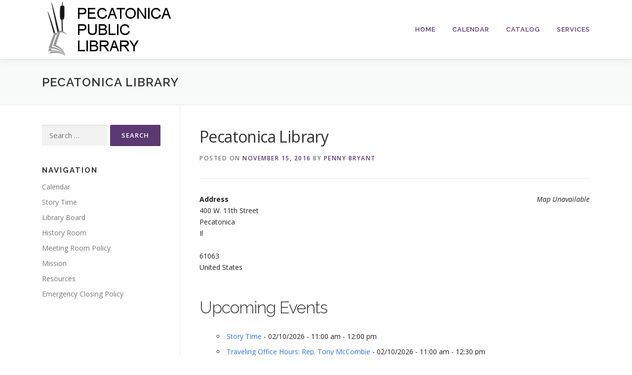

--- FILE ---
content_type: text/html; charset=UTF-8
request_url: https://pecatonicalibrary.org/locations/pecatonica-library__trashed/?pno=2
body_size: 10348
content:
<!DOCTYPE html>
<html lang="en">
<head>
<meta charset="UTF-8">
<meta name="viewport" content="width=device-width, initial-scale=1">
<link rel="profile" href="http://gmpg.org/xfn/11">
<title>Pecatonica Library &#8211; Pecatonica Public Library</title>
<meta name='robots' content='max-image-preview:large' />
<link rel='dns-prefetch' href='//fonts.googleapis.com' />
<link rel="alternate" type="application/rss+xml" title="Pecatonica Public Library &raquo; Feed" href="https://pecatonicalibrary.org/feed/" />
<link rel="alternate" type="application/rss+xml" title="Pecatonica Public Library &raquo; Comments Feed" href="https://pecatonicalibrary.org/comments/feed/" />
<script type="text/javascript">
window._wpemojiSettings = {"baseUrl":"https:\/\/s.w.org\/images\/core\/emoji\/14.0.0\/72x72\/","ext":".png","svgUrl":"https:\/\/s.w.org\/images\/core\/emoji\/14.0.0\/svg\/","svgExt":".svg","source":{"concatemoji":"https:\/\/pecatonicalibrary.org\/wp-includes\/js\/wp-emoji-release.min.js?ver=6.3.7"}};
/*! This file is auto-generated */
!function(i,n){var o,s,e;function c(e){try{var t={supportTests:e,timestamp:(new Date).valueOf()};sessionStorage.setItem(o,JSON.stringify(t))}catch(e){}}function p(e,t,n){e.clearRect(0,0,e.canvas.width,e.canvas.height),e.fillText(t,0,0);var t=new Uint32Array(e.getImageData(0,0,e.canvas.width,e.canvas.height).data),r=(e.clearRect(0,0,e.canvas.width,e.canvas.height),e.fillText(n,0,0),new Uint32Array(e.getImageData(0,0,e.canvas.width,e.canvas.height).data));return t.every(function(e,t){return e===r[t]})}function u(e,t,n){switch(t){case"flag":return n(e,"\ud83c\udff3\ufe0f\u200d\u26a7\ufe0f","\ud83c\udff3\ufe0f\u200b\u26a7\ufe0f")?!1:!n(e,"\ud83c\uddfa\ud83c\uddf3","\ud83c\uddfa\u200b\ud83c\uddf3")&&!n(e,"\ud83c\udff4\udb40\udc67\udb40\udc62\udb40\udc65\udb40\udc6e\udb40\udc67\udb40\udc7f","\ud83c\udff4\u200b\udb40\udc67\u200b\udb40\udc62\u200b\udb40\udc65\u200b\udb40\udc6e\u200b\udb40\udc67\u200b\udb40\udc7f");case"emoji":return!n(e,"\ud83e\udef1\ud83c\udffb\u200d\ud83e\udef2\ud83c\udfff","\ud83e\udef1\ud83c\udffb\u200b\ud83e\udef2\ud83c\udfff")}return!1}function f(e,t,n){var r="undefined"!=typeof WorkerGlobalScope&&self instanceof WorkerGlobalScope?new OffscreenCanvas(300,150):i.createElement("canvas"),a=r.getContext("2d",{willReadFrequently:!0}),o=(a.textBaseline="top",a.font="600 32px Arial",{});return e.forEach(function(e){o[e]=t(a,e,n)}),o}function t(e){var t=i.createElement("script");t.src=e,t.defer=!0,i.head.appendChild(t)}"undefined"!=typeof Promise&&(o="wpEmojiSettingsSupports",s=["flag","emoji"],n.supports={everything:!0,everythingExceptFlag:!0},e=new Promise(function(e){i.addEventListener("DOMContentLoaded",e,{once:!0})}),new Promise(function(t){var n=function(){try{var e=JSON.parse(sessionStorage.getItem(o));if("object"==typeof e&&"number"==typeof e.timestamp&&(new Date).valueOf()<e.timestamp+604800&&"object"==typeof e.supportTests)return e.supportTests}catch(e){}return null}();if(!n){if("undefined"!=typeof Worker&&"undefined"!=typeof OffscreenCanvas&&"undefined"!=typeof URL&&URL.createObjectURL&&"undefined"!=typeof Blob)try{var e="postMessage("+f.toString()+"("+[JSON.stringify(s),u.toString(),p.toString()].join(",")+"));",r=new Blob([e],{type:"text/javascript"}),a=new Worker(URL.createObjectURL(r),{name:"wpTestEmojiSupports"});return void(a.onmessage=function(e){c(n=e.data),a.terminate(),t(n)})}catch(e){}c(n=f(s,u,p))}t(n)}).then(function(e){for(var t in e)n.supports[t]=e[t],n.supports.everything=n.supports.everything&&n.supports[t],"flag"!==t&&(n.supports.everythingExceptFlag=n.supports.everythingExceptFlag&&n.supports[t]);n.supports.everythingExceptFlag=n.supports.everythingExceptFlag&&!n.supports.flag,n.DOMReady=!1,n.readyCallback=function(){n.DOMReady=!0}}).then(function(){return e}).then(function(){var e;n.supports.everything||(n.readyCallback(),(e=n.source||{}).concatemoji?t(e.concatemoji):e.wpemoji&&e.twemoji&&(t(e.twemoji),t(e.wpemoji)))}))}((window,document),window._wpemojiSettings);
</script>
<style type="text/css">
img.wp-smiley,
img.emoji {
	display: inline !important;
	border: none !important;
	box-shadow: none !important;
	height: 1em !important;
	width: 1em !important;
	margin: 0 0.07em !important;
	vertical-align: -0.1em !important;
	background: none !important;
	padding: 0 !important;
}
</style>
	<link rel='stylesheet' id='ultimate-tables-style-css' href='https://pecatonicalibrary.org/wp-content/plugins/ultimate-tables/css/ultimate-tables.css?ver=6.3.7' type='text/css' media='all' />
<link rel='stylesheet' id='ultimate-datatables-style-css' href='https://pecatonicalibrary.org/wp-content/plugins/ultimate-tables/css/jquery.dataTables.css?ver=6.3.7' type='text/css' media='all' />
<link rel='stylesheet' id='wp-block-library-css' href='https://pecatonicalibrary.org/wp-includes/css/dist/block-library/style.min.css?ver=6.3.7' type='text/css' media='all' />
<style id='wp-block-library-theme-inline-css' type='text/css'>
.wp-block-audio figcaption{color:#555;font-size:13px;text-align:center}.is-dark-theme .wp-block-audio figcaption{color:hsla(0,0%,100%,.65)}.wp-block-audio{margin:0 0 1em}.wp-block-code{border:1px solid #ccc;border-radius:4px;font-family:Menlo,Consolas,monaco,monospace;padding:.8em 1em}.wp-block-embed figcaption{color:#555;font-size:13px;text-align:center}.is-dark-theme .wp-block-embed figcaption{color:hsla(0,0%,100%,.65)}.wp-block-embed{margin:0 0 1em}.blocks-gallery-caption{color:#555;font-size:13px;text-align:center}.is-dark-theme .blocks-gallery-caption{color:hsla(0,0%,100%,.65)}.wp-block-image figcaption{color:#555;font-size:13px;text-align:center}.is-dark-theme .wp-block-image figcaption{color:hsla(0,0%,100%,.65)}.wp-block-image{margin:0 0 1em}.wp-block-pullquote{border-bottom:4px solid;border-top:4px solid;color:currentColor;margin-bottom:1.75em}.wp-block-pullquote cite,.wp-block-pullquote footer,.wp-block-pullquote__citation{color:currentColor;font-size:.8125em;font-style:normal;text-transform:uppercase}.wp-block-quote{border-left:.25em solid;margin:0 0 1.75em;padding-left:1em}.wp-block-quote cite,.wp-block-quote footer{color:currentColor;font-size:.8125em;font-style:normal;position:relative}.wp-block-quote.has-text-align-right{border-left:none;border-right:.25em solid;padding-left:0;padding-right:1em}.wp-block-quote.has-text-align-center{border:none;padding-left:0}.wp-block-quote.is-large,.wp-block-quote.is-style-large,.wp-block-quote.is-style-plain{border:none}.wp-block-search .wp-block-search__label{font-weight:700}.wp-block-search__button{border:1px solid #ccc;padding:.375em .625em}:where(.wp-block-group.has-background){padding:1.25em 2.375em}.wp-block-separator.has-css-opacity{opacity:.4}.wp-block-separator{border:none;border-bottom:2px solid;margin-left:auto;margin-right:auto}.wp-block-separator.has-alpha-channel-opacity{opacity:1}.wp-block-separator:not(.is-style-wide):not(.is-style-dots){width:100px}.wp-block-separator.has-background:not(.is-style-dots){border-bottom:none;height:1px}.wp-block-separator.has-background:not(.is-style-wide):not(.is-style-dots){height:2px}.wp-block-table{margin:0 0 1em}.wp-block-table td,.wp-block-table th{word-break:normal}.wp-block-table figcaption{color:#555;font-size:13px;text-align:center}.is-dark-theme .wp-block-table figcaption{color:hsla(0,0%,100%,.65)}.wp-block-video figcaption{color:#555;font-size:13px;text-align:center}.is-dark-theme .wp-block-video figcaption{color:hsla(0,0%,100%,.65)}.wp-block-video{margin:0 0 1em}.wp-block-template-part.has-background{margin-bottom:0;margin-top:0;padding:1.25em 2.375em}
</style>
<style id='classic-theme-styles-inline-css' type='text/css'>
/*! This file is auto-generated */
.wp-block-button__link{color:#fff;background-color:#32373c;border-radius:9999px;box-shadow:none;text-decoration:none;padding:calc(.667em + 2px) calc(1.333em + 2px);font-size:1.125em}.wp-block-file__button{background:#32373c;color:#fff;text-decoration:none}
</style>
<style id='global-styles-inline-css' type='text/css'>
body{--wp--preset--color--black: #000000;--wp--preset--color--cyan-bluish-gray: #abb8c3;--wp--preset--color--white: #ffffff;--wp--preset--color--pale-pink: #f78da7;--wp--preset--color--vivid-red: #cf2e2e;--wp--preset--color--luminous-vivid-orange: #ff6900;--wp--preset--color--luminous-vivid-amber: #fcb900;--wp--preset--color--light-green-cyan: #7bdcb5;--wp--preset--color--vivid-green-cyan: #00d084;--wp--preset--color--pale-cyan-blue: #8ed1fc;--wp--preset--color--vivid-cyan-blue: #0693e3;--wp--preset--color--vivid-purple: #9b51e0;--wp--preset--gradient--vivid-cyan-blue-to-vivid-purple: linear-gradient(135deg,rgba(6,147,227,1) 0%,rgb(155,81,224) 100%);--wp--preset--gradient--light-green-cyan-to-vivid-green-cyan: linear-gradient(135deg,rgb(122,220,180) 0%,rgb(0,208,130) 100%);--wp--preset--gradient--luminous-vivid-amber-to-luminous-vivid-orange: linear-gradient(135deg,rgba(252,185,0,1) 0%,rgba(255,105,0,1) 100%);--wp--preset--gradient--luminous-vivid-orange-to-vivid-red: linear-gradient(135deg,rgba(255,105,0,1) 0%,rgb(207,46,46) 100%);--wp--preset--gradient--very-light-gray-to-cyan-bluish-gray: linear-gradient(135deg,rgb(238,238,238) 0%,rgb(169,184,195) 100%);--wp--preset--gradient--cool-to-warm-spectrum: linear-gradient(135deg,rgb(74,234,220) 0%,rgb(151,120,209) 20%,rgb(207,42,186) 40%,rgb(238,44,130) 60%,rgb(251,105,98) 80%,rgb(254,248,76) 100%);--wp--preset--gradient--blush-light-purple: linear-gradient(135deg,rgb(255,206,236) 0%,rgb(152,150,240) 100%);--wp--preset--gradient--blush-bordeaux: linear-gradient(135deg,rgb(254,205,165) 0%,rgb(254,45,45) 50%,rgb(107,0,62) 100%);--wp--preset--gradient--luminous-dusk: linear-gradient(135deg,rgb(255,203,112) 0%,rgb(199,81,192) 50%,rgb(65,88,208) 100%);--wp--preset--gradient--pale-ocean: linear-gradient(135deg,rgb(255,245,203) 0%,rgb(182,227,212) 50%,rgb(51,167,181) 100%);--wp--preset--gradient--electric-grass: linear-gradient(135deg,rgb(202,248,128) 0%,rgb(113,206,126) 100%);--wp--preset--gradient--midnight: linear-gradient(135deg,rgb(2,3,129) 0%,rgb(40,116,252) 100%);--wp--preset--font-size--small: 13px;--wp--preset--font-size--medium: 20px;--wp--preset--font-size--large: 36px;--wp--preset--font-size--x-large: 42px;--wp--preset--spacing--20: 0.44rem;--wp--preset--spacing--30: 0.67rem;--wp--preset--spacing--40: 1rem;--wp--preset--spacing--50: 1.5rem;--wp--preset--spacing--60: 2.25rem;--wp--preset--spacing--70: 3.38rem;--wp--preset--spacing--80: 5.06rem;--wp--preset--shadow--natural: 6px 6px 9px rgba(0, 0, 0, 0.2);--wp--preset--shadow--deep: 12px 12px 50px rgba(0, 0, 0, 0.4);--wp--preset--shadow--sharp: 6px 6px 0px rgba(0, 0, 0, 0.2);--wp--preset--shadow--outlined: 6px 6px 0px -3px rgba(255, 255, 255, 1), 6px 6px rgba(0, 0, 0, 1);--wp--preset--shadow--crisp: 6px 6px 0px rgba(0, 0, 0, 1);}:where(.is-layout-flex){gap: 0.5em;}:where(.is-layout-grid){gap: 0.5em;}body .is-layout-flow > .alignleft{float: left;margin-inline-start: 0;margin-inline-end: 2em;}body .is-layout-flow > .alignright{float: right;margin-inline-start: 2em;margin-inline-end: 0;}body .is-layout-flow > .aligncenter{margin-left: auto !important;margin-right: auto !important;}body .is-layout-constrained > .alignleft{float: left;margin-inline-start: 0;margin-inline-end: 2em;}body .is-layout-constrained > .alignright{float: right;margin-inline-start: 2em;margin-inline-end: 0;}body .is-layout-constrained > .aligncenter{margin-left: auto !important;margin-right: auto !important;}body .is-layout-constrained > :where(:not(.alignleft):not(.alignright):not(.alignfull)){max-width: var(--wp--style--global--content-size);margin-left: auto !important;margin-right: auto !important;}body .is-layout-constrained > .alignwide{max-width: var(--wp--style--global--wide-size);}body .is-layout-flex{display: flex;}body .is-layout-flex{flex-wrap: wrap;align-items: center;}body .is-layout-flex > *{margin: 0;}body .is-layout-grid{display: grid;}body .is-layout-grid > *{margin: 0;}:where(.wp-block-columns.is-layout-flex){gap: 2em;}:where(.wp-block-columns.is-layout-grid){gap: 2em;}:where(.wp-block-post-template.is-layout-flex){gap: 1.25em;}:where(.wp-block-post-template.is-layout-grid){gap: 1.25em;}.has-black-color{color: var(--wp--preset--color--black) !important;}.has-cyan-bluish-gray-color{color: var(--wp--preset--color--cyan-bluish-gray) !important;}.has-white-color{color: var(--wp--preset--color--white) !important;}.has-pale-pink-color{color: var(--wp--preset--color--pale-pink) !important;}.has-vivid-red-color{color: var(--wp--preset--color--vivid-red) !important;}.has-luminous-vivid-orange-color{color: var(--wp--preset--color--luminous-vivid-orange) !important;}.has-luminous-vivid-amber-color{color: var(--wp--preset--color--luminous-vivid-amber) !important;}.has-light-green-cyan-color{color: var(--wp--preset--color--light-green-cyan) !important;}.has-vivid-green-cyan-color{color: var(--wp--preset--color--vivid-green-cyan) !important;}.has-pale-cyan-blue-color{color: var(--wp--preset--color--pale-cyan-blue) !important;}.has-vivid-cyan-blue-color{color: var(--wp--preset--color--vivid-cyan-blue) !important;}.has-vivid-purple-color{color: var(--wp--preset--color--vivid-purple) !important;}.has-black-background-color{background-color: var(--wp--preset--color--black) !important;}.has-cyan-bluish-gray-background-color{background-color: var(--wp--preset--color--cyan-bluish-gray) !important;}.has-white-background-color{background-color: var(--wp--preset--color--white) !important;}.has-pale-pink-background-color{background-color: var(--wp--preset--color--pale-pink) !important;}.has-vivid-red-background-color{background-color: var(--wp--preset--color--vivid-red) !important;}.has-luminous-vivid-orange-background-color{background-color: var(--wp--preset--color--luminous-vivid-orange) !important;}.has-luminous-vivid-amber-background-color{background-color: var(--wp--preset--color--luminous-vivid-amber) !important;}.has-light-green-cyan-background-color{background-color: var(--wp--preset--color--light-green-cyan) !important;}.has-vivid-green-cyan-background-color{background-color: var(--wp--preset--color--vivid-green-cyan) !important;}.has-pale-cyan-blue-background-color{background-color: var(--wp--preset--color--pale-cyan-blue) !important;}.has-vivid-cyan-blue-background-color{background-color: var(--wp--preset--color--vivid-cyan-blue) !important;}.has-vivid-purple-background-color{background-color: var(--wp--preset--color--vivid-purple) !important;}.has-black-border-color{border-color: var(--wp--preset--color--black) !important;}.has-cyan-bluish-gray-border-color{border-color: var(--wp--preset--color--cyan-bluish-gray) !important;}.has-white-border-color{border-color: var(--wp--preset--color--white) !important;}.has-pale-pink-border-color{border-color: var(--wp--preset--color--pale-pink) !important;}.has-vivid-red-border-color{border-color: var(--wp--preset--color--vivid-red) !important;}.has-luminous-vivid-orange-border-color{border-color: var(--wp--preset--color--luminous-vivid-orange) !important;}.has-luminous-vivid-amber-border-color{border-color: var(--wp--preset--color--luminous-vivid-amber) !important;}.has-light-green-cyan-border-color{border-color: var(--wp--preset--color--light-green-cyan) !important;}.has-vivid-green-cyan-border-color{border-color: var(--wp--preset--color--vivid-green-cyan) !important;}.has-pale-cyan-blue-border-color{border-color: var(--wp--preset--color--pale-cyan-blue) !important;}.has-vivid-cyan-blue-border-color{border-color: var(--wp--preset--color--vivid-cyan-blue) !important;}.has-vivid-purple-border-color{border-color: var(--wp--preset--color--vivid-purple) !important;}.has-vivid-cyan-blue-to-vivid-purple-gradient-background{background: var(--wp--preset--gradient--vivid-cyan-blue-to-vivid-purple) !important;}.has-light-green-cyan-to-vivid-green-cyan-gradient-background{background: var(--wp--preset--gradient--light-green-cyan-to-vivid-green-cyan) !important;}.has-luminous-vivid-amber-to-luminous-vivid-orange-gradient-background{background: var(--wp--preset--gradient--luminous-vivid-amber-to-luminous-vivid-orange) !important;}.has-luminous-vivid-orange-to-vivid-red-gradient-background{background: var(--wp--preset--gradient--luminous-vivid-orange-to-vivid-red) !important;}.has-very-light-gray-to-cyan-bluish-gray-gradient-background{background: var(--wp--preset--gradient--very-light-gray-to-cyan-bluish-gray) !important;}.has-cool-to-warm-spectrum-gradient-background{background: var(--wp--preset--gradient--cool-to-warm-spectrum) !important;}.has-blush-light-purple-gradient-background{background: var(--wp--preset--gradient--blush-light-purple) !important;}.has-blush-bordeaux-gradient-background{background: var(--wp--preset--gradient--blush-bordeaux) !important;}.has-luminous-dusk-gradient-background{background: var(--wp--preset--gradient--luminous-dusk) !important;}.has-pale-ocean-gradient-background{background: var(--wp--preset--gradient--pale-ocean) !important;}.has-electric-grass-gradient-background{background: var(--wp--preset--gradient--electric-grass) !important;}.has-midnight-gradient-background{background: var(--wp--preset--gradient--midnight) !important;}.has-small-font-size{font-size: var(--wp--preset--font-size--small) !important;}.has-medium-font-size{font-size: var(--wp--preset--font-size--medium) !important;}.has-large-font-size{font-size: var(--wp--preset--font-size--large) !important;}.has-x-large-font-size{font-size: var(--wp--preset--font-size--x-large) !important;}
.wp-block-navigation a:where(:not(.wp-element-button)){color: inherit;}
:where(.wp-block-post-template.is-layout-flex){gap: 1.25em;}:where(.wp-block-post-template.is-layout-grid){gap: 1.25em;}
:where(.wp-block-columns.is-layout-flex){gap: 2em;}:where(.wp-block-columns.is-layout-grid){gap: 2em;}
.wp-block-pullquote{font-size: 1.5em;line-height: 1.6;}
</style>
<link rel='stylesheet' id='cpsh-shortcodes-css' href='https://pecatonicalibrary.org/wp-content/plugins/column-shortcodes//assets/css/shortcodes.css?ver=1.0.1' type='text/css' media='all' />
<link rel='stylesheet' id='events-manager-css' href='https://pecatonicalibrary.org/wp-content/plugins/events-manager/includes/css/events-manager.min.css?ver=6.4.5.1' type='text/css' media='all' />
<style id='events-manager-inline-css' type='text/css'>
body .em { --font-family : inherit; --font-weight : inherit; --font-size : 1em; --line-height : inherit; }
</style>
<link rel='stylesheet' id='wp-fullcalendar-css' href='https://pecatonicalibrary.org/wp-content/plugins/wp-fullcalendar/includes/css/main.css?ver=1.5' type='text/css' media='all' />
<link rel='stylesheet' id='wp-fullcalendar-tippy-light-border-css' href='https://pecatonicalibrary.org/wp-content/plugins/wp-fullcalendar/includes/css/tippy/light-border.css?ver=1.5' type='text/css' media='all' />
<link rel='stylesheet' id='jquery-ui-css' href='https://pecatonicalibrary.org/wp-content/plugins/wp-fullcalendar/includes/css/jquery-ui/hot-sneaks/jquery-ui.min.css?ver=1.5' type='text/css' media='all' />
<link rel='stylesheet' id='jquery-ui-theme-css' href='https://pecatonicalibrary.org/wp-content/plugins/wp-fullcalendar/includes/css/jquery-ui/hot-sneaks/theme.css?ver=1.5' type='text/css' media='all' />
<link rel='stylesheet' id='onepress-fonts-css' href='https://fonts.googleapis.com/css?family=Raleway%3A400%2C500%2C600%2C700%2C300%2C100%2C800%2C900%7COpen+Sans%3A400%2C300%2C300italic%2C400italic%2C600%2C600italic%2C700%2C700italic&#038;subset=latin%2Clatin-ext&#038;display=swap&#038;ver=2.3.5' type='text/css' media='all' />
<link rel='stylesheet' id='onepress-animate-css' href='https://pecatonicalibrary.org/wp-content/themes/onepress/assets/css/animate.min.css?ver=2.3.5' type='text/css' media='all' />
<link rel='stylesheet' id='onepress-fa-css' href='https://pecatonicalibrary.org/wp-content/themes/onepress/assets/css/font-awesome.min.css?ver=4.7.0' type='text/css' media='all' />
<link rel='stylesheet' id='onepress-bootstrap-css' href='https://pecatonicalibrary.org/wp-content/themes/onepress/assets/css/bootstrap.min.css?ver=2.3.5' type='text/css' media='all' />
<link rel='stylesheet' id='onepress-style-css' href='https://pecatonicalibrary.org/wp-content/themes/onepress/style.css?ver=6.3.7' type='text/css' media='all' />
<style id='onepress-style-inline-css' type='text/css'>
#main .video-section section.hero-slideshow-wrapper{background:transparent}.hero-slideshow-wrapper:after{position:absolute;top:0px;left:0px;width:100%;height:100%;background-color:rgba(0,0,0,0.3);display:block;content:""}.body-desktop .parallax-hero .hero-slideshow-wrapper:after{display:none!important}#parallax-hero>.parallax-bg::before{background-color:rgba(0,0,0,0.3);opacity:1}.body-desktop .parallax-hero .hero-slideshow-wrapper:after{display:none!important}a,.screen-reader-text:hover,.screen-reader-text:active,.screen-reader-text:focus,.header-social a,.onepress-menu a:hover,.onepress-menu ul li a:hover,.onepress-menu li.onepress-current-item>a,.onepress-menu ul li.current-menu-item>a,.onepress-menu>li a.menu-actived,.onepress-menu.onepress-menu-mobile li.onepress-current-item>a,.site-footer a,.site-footer .footer-social a:hover,.site-footer .btt a:hover,.highlight,#comments .comment .comment-wrapper .comment-meta .comment-time:hover,#comments .comment .comment-wrapper .comment-meta .comment-reply-link:hover,#comments .comment .comment-wrapper .comment-meta .comment-edit-link:hover,.btn-theme-primary-outline,.sidebar .widget a:hover,.section-services .service-item .service-image i,.counter_item .counter__number,.team-member .member-thumb .member-profile a:hover,.icon-background-default{color:#5b3972}input[type="reset"],input[type="submit"],input[type="submit"],input[type="reset"]:hover,input[type="submit"]:hover,input[type="submit"]:hover .nav-links a:hover,.btn-theme-primary,.btn-theme-primary-outline:hover,.section-testimonials .card-theme-primary,.woocommerce #respond input#submit,.woocommerce a.button,.woocommerce button.button,.woocommerce input.button,.woocommerce button.button.alt,.pirate-forms-submit-button,.pirate-forms-submit-button:hover,input[type="reset"],input[type="submit"],input[type="submit"],.pirate-forms-submit-button,.contact-form div.wpforms-container-full .wpforms-form .wpforms-submit,.contact-form div.wpforms-container-full .wpforms-form .wpforms-submit:hover,.nav-links a:hover,.nav-links a.current,.nav-links .page-numbers:hover,.nav-links .page-numbers.current{background:#5b3972}.btn-theme-primary-outline,.btn-theme-primary-outline:hover,.pricing__item:hover,.section-testimonials .card-theme-primary,.entry-content blockquote{border-color:#5b3972}.feature-item:hover .icon-background-default{color:#aa008b}.onepress-menu>li>a{color:#5b3972}.onepress-menu>li>a:hover,.onepress-menu>li.onepress-current-item>a{color:#00ad90;-webkit-transition:all 0.5s ease-in-out;-moz-transition:all 0.5s ease-in-out;-o-transition:all 0.5s ease-in-out;transition:all 0.5s ease-in-out}.site-footer{background-color:#0197b3}.site-footer .footer-connect .follow-heading,.site-footer .footer-social a{color:rgba(255,255,255,0.9)}.site-footer .site-info,.site-footer .btt a{background-color:#353535}.site-footer .site-info{color:rgba(255,255,255,0.7)}.site-footer .btt a,.site-footer .site-info a{color:rgba(255,255,255,0.9)}#footer-widgets{color:#ffffff;background-color:#aeb6bf}#footer-widgets .widget-title{color:#ffffff}#footer-widgets .sidebar .widget a{color:#ffffff}#footer-widgets .sidebar .widget a:hover{color:#ffffff}.gallery-carousel .g-item{padding:0px 10px}.gallery-carousel-wrap{margin-left:-10px;margin-right:-10px}.gallery-grid .g-item,.gallery-masonry .g-item .inner{padding:10px}.gallery-grid-wrap,.gallery-masonry-wrap{margin-left:-10px;margin-right:-10px}.gallery-justified-wrap{margin-left:-20px;margin-right:-20px}
</style>
<link rel='stylesheet' id='onepress-gallery-lightgallery-css' href='https://pecatonicalibrary.org/wp-content/themes/onepress/assets/css/lightgallery.css?ver=6.3.7' type='text/css' media='all' />
<link rel='stylesheet' id='frs-css-css' href='https://pecatonicalibrary.org/wp-content/plugins/fluid-responsive-slideshow/css/frs.css?ver=2.3.1' type='text/css' media='all' />
<link rel='stylesheet' id='frs-position-css' href='https://pecatonicalibrary.org/wp-content/plugins/fluid-responsive-slideshow/css/frs-position.css?ver=2.3.1' type='text/css' media='all' />
<link rel='stylesheet' id='OpenSans-css' href='https://fonts.googleapis.com/css?family=Open+Sans%3A400italic%2C700italic%2C400%2C700&#038;ver=2.3.1' type='text/css' media='all' />
<script type='text/javascript' id='jquery-core-js-extra'>
/* <![CDATA[ */
var SDT_DATA = {"ajaxurl":"https:\/\/pecatonicalibrary.org\/wp-admin\/admin-ajax.php","siteUrl":"https:\/\/pecatonicalibrary.org\/","pluginsUrl":"https:\/\/pecatonicalibrary.org\/wp-content\/plugins","isAdmin":""};
/* ]]> */
</script>
<script type='text/javascript' src='https://pecatonicalibrary.org/wp-includes/js/jquery/jquery.min.js?ver=3.7.0' id='jquery-core-js'></script>
<script type='text/javascript' src='https://pecatonicalibrary.org/wp-includes/js/jquery/jquery-migrate.min.js?ver=3.4.1' id='jquery-migrate-js'></script>
<script type='text/javascript' src='https://pecatonicalibrary.org/wp-content/plugins/fluid-responsive-slideshow/js/frs.js?ver=2.3.1' id='fluid-responsive-slideshow-js'></script>
<script type='text/javascript' src='https://pecatonicalibrary.org/wp-content/plugins/fluid-responsive-slideshow/js/jquery.touchSwipe.min.js?ver=6.3.7' id='touchSwipe_js-js'></script>
<script type='text/javascript' src='https://pecatonicalibrary.org/wp-content/plugins/fluid-responsive-slideshow/js/imagesloaded.min.js?ver=2.3.1' id='images-loaded-js'></script>
<script type='text/javascript' src='https://pecatonicalibrary.org/wp-includes/js/jquery/ui/core.min.js?ver=1.13.2' id='jquery-ui-core-js'></script>
<script type='text/javascript' src='https://pecatonicalibrary.org/wp-includes/js/jquery/ui/mouse.min.js?ver=1.13.2' id='jquery-ui-mouse-js'></script>
<script type='text/javascript' src='https://pecatonicalibrary.org/wp-includes/js/jquery/ui/sortable.min.js?ver=1.13.2' id='jquery-ui-sortable-js'></script>
<script type='text/javascript' src='https://pecatonicalibrary.org/wp-includes/js/jquery/ui/datepicker.min.js?ver=1.13.2' id='jquery-ui-datepicker-js'></script>
<script id="jquery-ui-datepicker-js-after" type="text/javascript">
jQuery(function(jQuery){jQuery.datepicker.setDefaults({"closeText":"Close","currentText":"Today","monthNames":["January","February","March","April","May","June","July","August","September","October","November","December"],"monthNamesShort":["Jan","Feb","Mar","Apr","May","Jun","Jul","Aug","Sep","Oct","Nov","Dec"],"nextText":"Next","prevText":"Previous","dayNames":["Sunday","Monday","Tuesday","Wednesday","Thursday","Friday","Saturday"],"dayNamesShort":["Sun","Mon","Tue","Wed","Thu","Fri","Sat"],"dayNamesMin":["S","M","T","W","T","F","S"],"dateFormat":"MM d, yy","firstDay":0,"isRTL":false});});
</script>
<script type='text/javascript' src='https://pecatonicalibrary.org/wp-includes/js/jquery/ui/resizable.min.js?ver=1.13.2' id='jquery-ui-resizable-js'></script>
<script type='text/javascript' src='https://pecatonicalibrary.org/wp-includes/js/jquery/ui/draggable.min.js?ver=1.13.2' id='jquery-ui-draggable-js'></script>
<script type='text/javascript' src='https://pecatonicalibrary.org/wp-includes/js/jquery/ui/controlgroup.min.js?ver=1.13.2' id='jquery-ui-controlgroup-js'></script>
<script type='text/javascript' src='https://pecatonicalibrary.org/wp-includes/js/jquery/ui/checkboxradio.min.js?ver=1.13.2' id='jquery-ui-checkboxradio-js'></script>
<script type='text/javascript' src='https://pecatonicalibrary.org/wp-includes/js/jquery/ui/button.min.js?ver=1.13.2' id='jquery-ui-button-js'></script>
<script type='text/javascript' src='https://pecatonicalibrary.org/wp-includes/js/jquery/ui/dialog.min.js?ver=1.13.2' id='jquery-ui-dialog-js'></script>
<script type='text/javascript' id='events-manager-js-extra'>
/* <![CDATA[ */
var EM = {"ajaxurl":"https:\/\/pecatonicalibrary.org\/wp-admin\/admin-ajax.php","locationajaxurl":"https:\/\/pecatonicalibrary.org\/wp-admin\/admin-ajax.php?action=locations_search","firstDay":"0","locale":"en","dateFormat":"yy-mm-dd","ui_css":"https:\/\/pecatonicalibrary.org\/wp-content\/plugins\/events-manager\/includes\/css\/jquery-ui\/build.min.css","show24hours":"0","is_ssl":"1","autocomplete_limit":"10","calendar":{"breakpoints":{"small":560,"medium":908,"large":false}},"datepicker":{"format":"m\/d\/Y"},"search":{"breakpoints":{"small":650,"medium":850,"full":false}},"url":"https:\/\/pecatonicalibrary.org\/wp-content\/plugins\/events-manager","txt_search":"Search","txt_searching":"Searching...","txt_loading":"Loading..."};
/* ]]> */
</script>
<script type='text/javascript' src='https://pecatonicalibrary.org/wp-content/plugins/events-manager/includes/js/events-manager.min.js?ver=6.4.5.1' id='events-manager-js'></script>
<script type='text/javascript' src='https://pecatonicalibrary.org/wp-includes/js/jquery/ui/menu.min.js?ver=1.13.2' id='jquery-ui-menu-js'></script>
<script type='text/javascript' src='https://pecatonicalibrary.org/wp-includes/js/jquery/ui/selectmenu.min.js?ver=1.13.2' id='jquery-ui-selectmenu-js'></script>
<script type='text/javascript' src='https://pecatonicalibrary.org/wp-includes/js/jquery/ui/tooltip.min.js?ver=1.13.2' id='jquery-ui-tooltip-js'></script>
<script type='text/javascript' src='https://pecatonicalibrary.org/wp-includes/js/dist/vendor/moment.min.js?ver=2.29.4' id='moment-js'></script>
<script id="moment-js-after" type="text/javascript">
moment.updateLocale( 'en', {"months":["January","February","March","April","May","June","July","August","September","October","November","December"],"monthsShort":["Jan","Feb","Mar","Apr","May","Jun","Jul","Aug","Sep","Oct","Nov","Dec"],"weekdays":["Sunday","Monday","Tuesday","Wednesday","Thursday","Friday","Saturday"],"weekdaysShort":["Sun","Mon","Tue","Wed","Thu","Fri","Sat"],"week":{"dow":0},"longDateFormat":{"LT":"g:i a","LTS":null,"L":null,"LL":"F j, Y","LLL":"F j, Y g:i a","LLLL":null}} );
</script>
<script type='text/javascript' id='wp-fullcalendar-js-extra'>
/* <![CDATA[ */
var WPFC = {"ajaxurl":"https:\/\/pecatonicalibrary.org\/wp-admin\/admin-ajax.php?action=WP_FullCalendar","firstDay":"0","wpfc_theme":"jquery-ui","wpfc_limit":"3","wpfc_limit_txt":"more ...","timeFormat":"h(:mm)A","defaultView":"month","weekends":"true","header":{"left":"prev,next today","center":"title","right":"month,basicWeek,basicDay"},"wpfc_qtips":"1","tippy_theme":"light-border","tippy_placement":"bottom","tippy_loading":"Loading..."};
/* ]]> */
</script>
<script type='text/javascript' src='https://pecatonicalibrary.org/wp-content/plugins/wp-fullcalendar/includes/js/main.js?ver=1.5' id='wp-fullcalendar-js'></script>
<link rel="https://api.w.org/" href="https://pecatonicalibrary.org/wp-json/" /><link rel="EditURI" type="application/rsd+xml" title="RSD" href="https://pecatonicalibrary.org/xmlrpc.php?rsd" />
<meta name="generator" content="WordPress 6.3.7" />
<link rel="canonical" href="https://pecatonicalibrary.org/locations/pecatonica-library__trashed/" />
<link rel='shortlink' href='https://pecatonicalibrary.org/?p=142' />
<link rel="alternate" type="application/json+oembed" href="https://pecatonicalibrary.org/wp-json/oembed/1.0/embed?url=https%3A%2F%2Fpecatonicalibrary.org%2Flocations%2Fpecatonica-library__trashed%2F" />
<link rel="alternate" type="text/xml+oembed" href="https://pecatonicalibrary.org/wp-json/oembed/1.0/embed?url=https%3A%2F%2Fpecatonicalibrary.org%2Flocations%2Fpecatonica-library__trashed%2F&#038;format=xml" />
<script type="text/javascript">//<![CDATA[
  function external_links_in_new_windows_loop() {
    if (!document.links) {
      document.links = document.getElementsByTagName('a');
    }
    var change_link = false;
    var force = '';
    var ignore = '';

    for (var t=0; t<document.links.length; t++) {
      var all_links = document.links[t];
      change_link = false;
      
      if(document.links[t].hasAttribute('onClick') == false) {
        // forced if the address starts with http (or also https), but does not link to the current domain
        if(all_links.href.search(/^http/) != -1 && all_links.href.search('pecatonicalibrary.org') == -1 && all_links.href.search(/^#/) == -1) {
          // console.log('Changed ' + all_links.href);
          change_link = true;
        }
          
        if(force != '' && all_links.href.search(force) != -1) {
          // forced
          // console.log('force ' + all_links.href);
          change_link = true;
        }
        
        if(ignore != '' && all_links.href.search(ignore) != -1) {
          // console.log('ignore ' + all_links.href);
          // ignored
          change_link = false;
        }

        if(change_link == true) {
          // console.log('Changed ' + all_links.href);
          document.links[t].setAttribute('onClick', 'javascript:window.open(\'' + all_links.href.replace(/'/g, '') + '\', \'_blank\', \'noopener\'); return false;');
          document.links[t].removeAttribute('target');
        }
      }
    }
  }
  
  // Load
  function external_links_in_new_windows_load(func)
  {  
    var oldonload = window.onload;
    if (typeof window.onload != 'function'){
      window.onload = func;
    } else {
      window.onload = function(){
        oldonload();
        func();
      }
    }
  }

  external_links_in_new_windows_load(external_links_in_new_windows_loop);
  //]]></script>

<style type="text/css"> .comments-link { display: none; } </style><link rel="icon" href="https://pecatonicalibrary.org/wp-content/uploads/2017/12/cropped-PecLibLogo-32x32.png" sizes="32x32" />
<link rel="icon" href="https://pecatonicalibrary.org/wp-content/uploads/2017/12/cropped-PecLibLogo-192x192.png" sizes="192x192" />
<link rel="apple-touch-icon" href="https://pecatonicalibrary.org/wp-content/uploads/2017/12/cropped-PecLibLogo-180x180.png" />
<meta name="msapplication-TileImage" content="https://pecatonicalibrary.org/wp-content/uploads/2017/12/cropped-PecLibLogo-270x270.png" />
</head>

<body class="location-template-default single single-location postid-142 wp-custom-logo">
<div id="page" class="hfeed site">
	<a class="skip-link screen-reader-text" href="#content">Skip to content</a>
	<div id="header-section" class="h-on-top no-transparent">		<header id="masthead" class="site-header header-contained is-sticky no-scroll no-t h-on-top" role="banner">
			<div class="container">
				<div class="site-branding">
				<div class="site-brand-inner has-logo-img"><div class="site-logo-div"><a href="https://pecatonicalibrary.org/" class="custom-logo-link  no-t-logo" rel="home" itemprop="url"><img width="300" height="120" src="https://pecatonicalibrary.org/wp-content/uploads/2018/05/cropped-cropped-PecLibLogo_Web.png" class="custom-logo" alt="Pecatonica Public Library" decoding="async" itemprop="logo" /></a></div></div>				</div>
				<div class="header-right-wrapper">
					<a href="#0" id="nav-toggle">Menu<span></span></a>
					<nav id="site-navigation" class="main-navigation" role="navigation">
						<ul class="onepress-menu">
							<li id="menu-item-125" class="menu-item menu-item-type-post_type menu-item-object-page menu-item-home menu-item-125"><a href="https://pecatonicalibrary.org/">Home</a></li>
<li id="menu-item-32" class="menu-item menu-item-type-post_type menu-item-object-page menu-item-32"><a href="https://pecatonicalibrary.org/calendar/">Calendar</a></li>
<li id="menu-item-33" class="menu-item menu-item-type-post_type menu-item-object-page menu-item-33"><a href="https://pecatonicalibrary.org/catalog/">Catalog</a></li>
<li id="menu-item-38" class="menu-item menu-item-type-post_type menu-item-object-page menu-item-38"><a href="https://pecatonicalibrary.org/services/">Services</a></li>
						</ul>
					</nav>
					
				</div>
			</div>
		</header>
		</div>					<div class="page-header">
				<div class="container">
					<h1 class="entry-title">Pecatonica Library</h1>				</div>
			</div>
				
	<div id="content" class="site-content">

		
		<div id="content-inside" class="container left-sidebar">
			<div id="primary" class="content-area">
				<main id="main" class="site-main" role="main">

				
					<article id="post-142" class="post-142 location type-location status-publish hentry">
	<header class="entry-header">
		<h1 class="entry-title">Pecatonica Library</h1>        		<div class="entry-meta">
			<span class="posted-on">Posted on <a href="https://pecatonicalibrary.org/locations/pecatonica-library__trashed/" rel="bookmark"><time class="entry-date published" datetime="2016-11-15T17:26:56+00:00">November 15, 2016</time><time class="updated hide" datetime="2019-09-25T15:40:40+00:00">September 25, 2019</time></a></span><span class="byline"> by <span class="author vcard"><a  rel="author" class="url fn n" href="https://pecatonicalibrary.org/author/directorpecatonicalibrary-com/">Penny Bryant</a></span></span>		</div>
        	</header>

    
	<div class="entry-content">
		<div class="em em-view-container" id="em-view-1983256153" data-view="location">
	<div class="em pixelbones em-item em-item-single em-location em-location-single em-location-1" id="em-location-1983256153" data-view-id="1983256153">
		<div style="float:right; margin:0px 0px 15px 15px;"><i>Map Unavailable</i></div>
<p>
	<strong>Address</strong><br/>
	400 W. 11th Street<br/>
	Pecatonica<br/>
	Il<br/>
	<br/>
	61063<br/>
	United States
</p>
<br style="clear:both" />


<h3>Upcoming Events</h3>
<p><ul><li><a href="https://pecatonicalibrary.org/events/story-time-2-2026-02-10/">Story Time</a> - 02/10/2026 - 11:00 am - 12:00 pm</li><li><a href="https://pecatonicalibrary.org/events/traveling-office-hours-rep-tony-mccombie/">Traveling Office Hours: Rep. Tony McCombie</a> - 02/10/2026 - 11:00 am - 12:30 pm</li><li><a href="https://pecatonicalibrary.org/events/lego-group-2026-02-10/">Lego Group</a> - 02/10/2026 - 5:30 pm - 6:30 pm</li><li><a href="https://pecatonicalibrary.org/events/pecatonica-lions-club-3-2026-02-10/">Pecatonica Lions Club</a> - 02/10/2026 - 6:00 pm - 7:00 pm</li><li><a href="https://pecatonicalibrary.org/events/bears-troop-391-2-2026-02-10/">Bears Troop 391</a> - 02/10/2026 - 6:30 pm - 7:30 pm</li><li><a href="https://pecatonicalibrary.org/events/private-reservation-2026-02-11/">Private Reservation</a> - 02/11/2026 - 6:00 pm - 7:30 pm</li><li><a href="https://pecatonicalibrary.org/events/historical-society-work-day-5-2026-02-12/">Historical Society Work Day</a> - 02/12/2026 - 1:00 pm - 5:00 pm</li><li><a href="https://pecatonicalibrary.org/events/horse-bowl-3-2026-02-12/">Horse Bowl</a> - 02/12/2026 - 6:30 pm - 7:45 pm</li><li><a href="https://pecatonicalibrary.org/events/historical-society-work-day-4-2026-02-16/">Historical Society Work Day</a> - 02/16/2026 - 4:00 pm - 8:00 pm</li><li><a href="https://pecatonicalibrary.org/events/scout-troop-5-3-2026-02-16/">Scout Troop 5</a> - 02/16/2026 - 6:30 pm - 7:45 pm</li><li><a href="https://pecatonicalibrary.org/events/story-time-2-2026-02-17/">Story Time</a> - 02/17/2026 - 11:00 am - 12:00 pm</li><li><a href="https://pecatonicalibrary.org/events/lego-group-3-2026-02-17/">Lego Group</a> - 02/17/2026 - 5:30 pm - 6:30 pm</li><li><a href="https://pecatonicalibrary.org/events/rotary-meeting-6-2026-02-18/">Rotary Meeting</a> - 02/18/2026 - 12:00 pm - 1:00 pm</li><li><a href="https://pecatonicalibrary.org/events/library-board-meeting-4-2026-02-18/">Library Board Meeting</a> - 02/18/2026 - 7:00 pm - 8:00 pm</li><li><a href="https://pecatonicalibrary.org/events/quilters-swap-6-2026-02-19/">Quilter&#039;s Swap</a> - 02/19/2026 - 10:00 am - 11:00 am</li><li><a href="https://pecatonicalibrary.org/events/historical-society-work-day-5-2026-02-19/">Historical Society Work Day</a> - 02/19/2026 - 1:00 pm - 5:00 pm</li><li><a href="https://pecatonicalibrary.org/events/horse-bowl-3-2026-02-19/">Horse Bowl</a> - 02/19/2026 - 6:30 pm - 7:45 pm</li><li><a href="https://pecatonicalibrary.org/events/historical-society-work-day-4-2026-02-23/">Historical Society Work Day</a> - 02/23/2026 - 4:00 pm - 8:00 pm</li><li><a href="https://pecatonicalibrary.org/events/story-time-2-2026-02-24/">Story Time</a> - 02/24/2026 - 11:00 am - 12:00 pm</li><li><a href="https://pecatonicalibrary.org/events/lego-group-4-2026-02-24/">Lego Group</a> - 02/24/2026 - 5:30 pm - 6:30 pm</li></ul><div class="em-pagination " > <a class="prev page-numbers" href="/locations/pecatonica-library__trashed/" title="2">&lt;</a>  <a class="page-numbers" href="/locations/pecatonica-library__trashed/" title="1">1</a>  <span class="page-numbers current">2</span><span class="not-current second-half"> <a class="page-numbers" href="/locations/pecatonica-library__trashed/?pno=3" title="3">3</a>  <a class="page-numbers" href="/locations/pecatonica-library__trashed/?pno=4" title="4">4</a>  <a class="page-numbers" href="/locations/pecatonica-library__trashed/?pno=5" title="5">5</a>  <a class="page-numbers" href="/locations/pecatonica-library__trashed/?pno=6" title="6">6</a>  <a class="page-numbers" href="/locations/pecatonica-library__trashed/?pno=7" title="7">7</a>  <a class="page-numbers" href="/locations/pecatonica-library__trashed/?pno=8" title="8">8</a>  <a class="page-numbers" href="/locations/pecatonica-library__trashed/?pno=9" title="9">9</a>  <a class="page-numbers" href="/locations/pecatonica-library__trashed/?pno=10" title="10">10</a> </span> <a class="page-numbers" href="/locations/pecatonica-library__trashed/?pno=11" title="11">11</a>  <a class="page-numbers" href="/locations/pecatonica-library__trashed/?pno=12" title="12">12</a>  <a class="next page-numbers" href="/locations/pecatonica-library__trashed/?pno=3" title="3">&gt;</a>  <a class="next last page-numbers" href="/locations/pecatonica-library__trashed/?pno=14" title="14">&gt;&gt;</a> </div></p>	</div>
</div>			</div>
    
    
    </article>


					
				
				</main>
			</div>

                            
<div id="secondary" class="widget-area sidebar" role="complementary">
	<aside id="search-8" class="widget widget_search"><form role="search" method="get" class="search-form" action="https://pecatonicalibrary.org/">
				<label>
					<span class="screen-reader-text">Search for:</span>
					<input type="search" class="search-field" placeholder="Search &hellip;" value="" name="s" />
				</label>
				<input type="submit" class="search-submit" value="Search" />
			</form></aside><aside id="nav_menu-9" class="widget widget_nav_menu"><h2 class="widget-title">Navigation</h2><div class="menu-navigation-container"><ul id="menu-navigation" class="menu"><li id="menu-item-4414" class="menu-item menu-item-type-post_type menu-item-object-page menu-item-4414"><a href="https://pecatonicalibrary.org/calendar/">Calendar</a></li>
<li id="menu-item-4698" class="menu-item menu-item-type-post_type menu-item-object-page menu-item-4698"><a href="https://pecatonicalibrary.org/story-hour/">Story Time</a></li>
<li id="menu-item-53" class="menu-item menu-item-type-post_type menu-item-object-page menu-item-53"><a href="https://pecatonicalibrary.org/library-board/">Library Board</a></li>
<li id="menu-item-1425" class="menu-item menu-item-type-post_type menu-item-object-page menu-item-1425"><a href="https://pecatonicalibrary.org/history-room/">History Room</a></li>
<li id="menu-item-52" class="menu-item menu-item-type-post_type menu-item-object-page menu-item-52"><a href="https://pecatonicalibrary.org/meeting-room-policy/">Meeting Room Policy</a></li>
<li id="menu-item-54" class="menu-item menu-item-type-post_type menu-item-object-page menu-item-54"><a href="https://pecatonicalibrary.org/mission/">Mission</a></li>
<li id="menu-item-39" class="menu-item menu-item-type-post_type menu-item-object-page menu-item-39"><a href="https://pecatonicalibrary.org/community-5k/">Resources</a></li>
<li id="menu-item-2092" class="menu-item menu-item-type-post_type menu-item-object-page menu-item-2092"><a href="https://pecatonicalibrary.org/emergency-closing-policy/">Emergency Closing Policy</a></li>
</ul></div></aside></div>
            
		</div>
	</div>

	<footer id="colophon" class="site-footer" role="contentinfo">
					<div id="footer-widgets" class="footer-widgets section-padding ">
				<div class="container">
					<div class="row">
														<div id="footer-1" class="col-md-2 col-sm-12 footer-column widget-area sidebar" role="complementary">
									<aside id="text-7" class="footer-widget widget widget_text"><h2 class="widget-title">Calendar Update</h2>			<div class="textwidget"></div>
		</aside>								</div>
																<div id="footer-2" class="col-md-3 col-sm-12 footer-column widget-area sidebar" role="complementary">
									<aside id="custom_html-7" class="widget_text footer-widget widget widget_custom_html"><h2 class="widget-title">ADDRESS</h2><div class="textwidget custom-html-widget">Pecatonica Public Library<br>
400 W. 11th Street<br>
Pecatonica, IL 61063</div></aside>								</div>
																<div id="footer-3" class="col-md-3 col-sm-12 footer-column widget-area sidebar" role="complementary">
									<aside id="custom_html-8" class="widget_text footer-widget widget widget_custom_html"><h2 class="widget-title">CONTACT US</h2><div class="textwidget custom-html-widget">815-239-2616<br>
815-239-2250 fax<br>
director@pecatonicalibrary.com</div></aside>								</div>
																<div id="footer-4" class="col-md-3 col-sm-12 footer-column widget-area sidebar" role="complementary">
									<aside id="custom_html-9" class="widget_text footer-widget widget widget_custom_html"><h2 class="widget-title">HOURS</h2><div class="textwidget custom-html-widget">Mon-Thu: 10am - 8pm<br>
Fri-Sat: 9am - 1pm<br>
Sun: 12 noon - 4pm</div></aside>								</div>
													</div>
				</div>
			</div>
						<div class="footer-connect">
			<div class="container">
				<div class="row">
					 <div class="col-md-8 offset-md-2 col-sm-12 offset-md-0">		<div class="footer-social">
			<h5 class="follow-heading">Links</h5><div class="footer-social-icons"><a target="_blank" href="https://www.facebook.com/pecatonicalibrary" title="Facebook"><i class="fa fa fa-facebook-square"></i></a><a target="_blank" href="http://pecpub.axis360.baker-taylor.com/" title="eRead"><i class="fa fa fa-book"></i></a><a target="_blank" href="https://sierra.prairiecat.info/iii/cas/login?service=httpssearch.prairiecat.info443iiiencorej_acegi_cas_security_check&lang=eng" title="My Account"><i class="fa fa fa-user"></i></a><a target="_blank" href="http://www.prairiecat.info/library/2021" title="Search Catalog"><i class="fa fa fa-search"></i></a></div>		</div>
		</div>				</div>
			</div>
		</div>
	
		<div class="site-info">
			<div class="container">
									<div class="btt">
						<a class="back-to-top" href="#page" title="Back To Top"><i class="fa fa-angle-double-up wow flash" data-wow-duration="2s"></i></a>
					</div>
										Copyright &copy; 2026 Pecatonica Public Library		<span class="sep"> &ndash; </span>
		<a href="https://www.famethemes.com/themes/onepress">OnePress</a> theme by FameThemes					</div>
		</div>

	</footer>
	</div>


<script type='text/javascript' src='https://pecatonicalibrary.org/wp-content/plugins/ultimate-tables/js/jquery.dataTables.min.js?ver=1.0' id='ultimatetables-js'></script>
<script type='text/javascript' src='https://pecatonicalibrary.org/wp-content/plugins/data-tables-generator-by-supsystic/app/assets/js/dtgsnonce.js?ver=0.01' id='dtgs_nonce_frontend-js'></script>
<script id="dtgs_nonce_frontend-js-after" type="text/javascript">
var DTGS_NONCE_FRONTEND = "a9eb372abf"
</script>
<script type='text/javascript' id='onepress-theme-js-extra'>
/* <![CDATA[ */
var onepress_js_settings = {"onepress_disable_animation":"","onepress_disable_sticky_header":"0","onepress_vertical_align_menu":"1","hero_animation":"flipInX","hero_speed":"5000","hero_fade":"750","submenu_width":"0","hero_duration":"5000","hero_disable_preload":"","disabled_google_font":"","is_home":"","gallery_enable":"1","is_rtl":"","parallax_speed":"0.5"};
/* ]]> */
</script>
<script type='text/javascript' src='https://pecatonicalibrary.org/wp-content/themes/onepress/assets/js/theme-all.min.js?ver=2.3.5' id='onepress-theme-js'></script>

</body>
</html>
